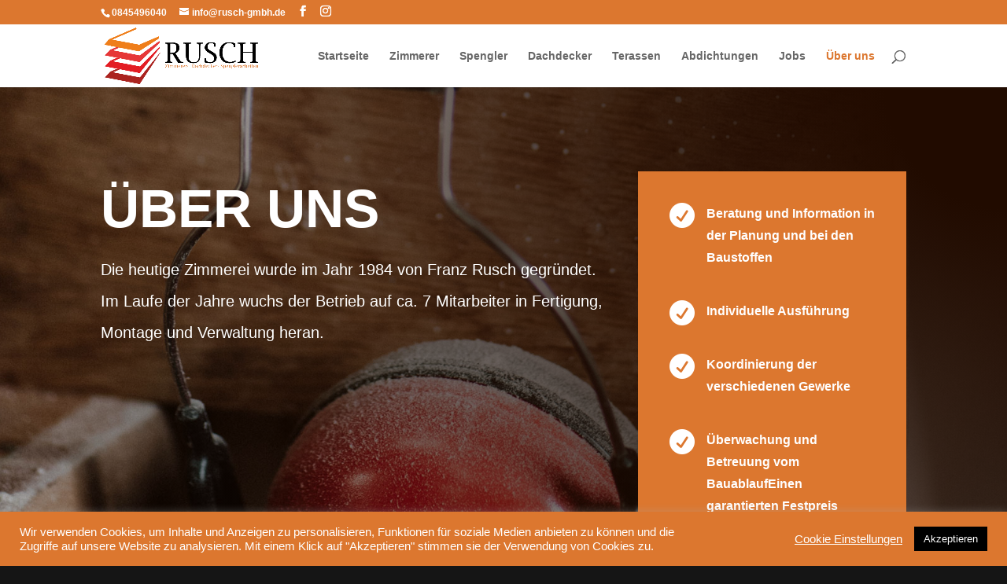

--- FILE ---
content_type: text/css
request_url: https://www.rusch-gmbh.de/wp-content/et-cache/227/et-core-unified-deferred-227.min.css?ver=1764931944
body_size: 315
content:
.et_pb_section_1.et_pb_section{padding-top:0px;padding-right:0px;padding-bottom:54px;padding-left:0px}.et_pb_row_1.et_pb_row{padding-top:0px!important;padding-right:0px!important;padding-bottom:27px!important;padding-left:0px!important;padding-top:0;padding-right:0px;padding-bottom:27px;padding-left:0px}.et_pb_text_1 h2{font-weight:800;font-size:24px;line-height:1.8em}.et_pb_text_1 h4{font-weight:800;text-transform:uppercase;font-size:16px;letter-spacing:0.5px;line-height:1.7em}.et_pb_text_1{background-color:#efefef;padding-top:30px!important;padding-right:50px!important;padding-bottom:30px!important;padding-left:50px!important}.et_pb_text_2,.et_pb_text_3{line-height:1.8em;font-family:'Open Sans',sans-serif;font-size:16px;line-height:1.8em}.et_pb_text_2 h3,.et_pb_text_3 h3,.et_pb_text_4 h3{font-weight:800;font-size:24px;color:#f25b3a!important;line-height:1.8em}.et_pb_image_0{text-align:left;margin-left:0}.et_pb_text_4{line-height:1.8em;font-family:'Open Sans',sans-serif;font-size:16px;line-height:1.8em;padding-bottom:0px!important}div.et_pb_section.et_pb_section_2{background-image:radial-gradient(circle at top right,#210b00 10%,rgba(33,25,21,0) 100%),url(https://www.rusch-gmbh.de/wp-content/uploads/2020/10/carpenter-image-42.jpg)!important}.et_pb_section_2.et_pb_section{padding-top:100px;padding-bottom:100px}.et_pb_gallery_0 .et_overlay:before{font-family:ETmodules!important;font-weight:400!important}.et_pb_column_3{padding-top:50px;padding-right:50px;padding-bottom:50px;padding-left:50px}@media only screen and (max-width:980px){.et_pb_image_0 .et_pb_image_wrap img{width:auto}}@media only screen and (max-width:767px){.et_pb_text_1 h2,.et_pb_text_2 h3,.et_pb_text_3 h3,.et_pb_text_4 h3{font-size:18px}.et_pb_text_1{padding-top:20px!important;padding-right:10%!important;padding-bottom:20px!important;padding-left:10%!important}.et_pb_image_0 .et_pb_image_wrap img{width:auto}.et_pb_column_3{padding-top:20px;padding-right:10%;padding-bottom:20px;padding-left:10%}}